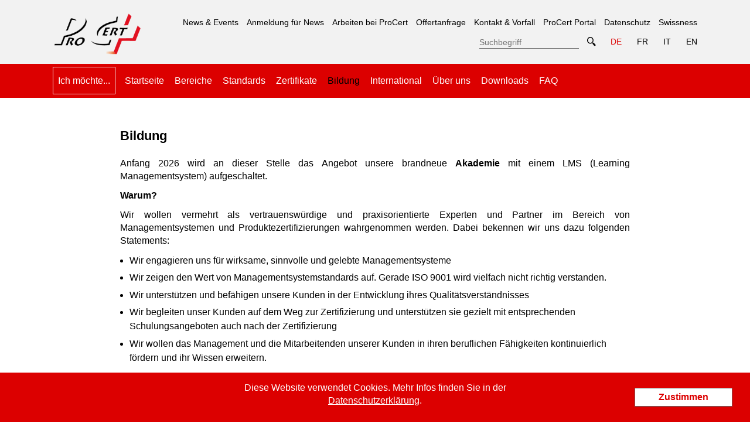

--- FILE ---
content_type: text/html; charset=utf-8
request_url: https://procert.ch/de/webinareseminare_0-249.html?fulltext=ifs+food&month_range=%5B%222020.83%22%2C%222021.83%22%5D&country=-&seminar_language=4&pricecategory=-&send=Filtern
body_size: 9677
content:
<!doctype html><html lang="de" dir="ltr"><head> <meta name="viewport" content="width=device-width, initial-scale=1.0, maximum-scale=1, user-scalable=no"> <meta http-equiv="Content-Type" content="text/html; charset=utf-8"><!--
________
___  __/___  ________ _________ _______
__  /_ _  / / /_  __ `__ \  __ `/_  __ \
_  __/ / /_/ /_  / / / / / /_/ /_  / / /
/_/    \__,_/ /_/ /_/ /_/\__,_/ /_/ /_/

Design & Development by fugu - www.fugu.ch

--><link rel="stylesheet" media="all" href="/admin/pack.php/3898427449_3832114989.css?p=%2Fadmin%2Fassets%2Fjs%2Fvendors%2Fnouislider%2Fnouislider.css"><link rel="stylesheet" media="all" href="/admin/pack.php/2577292306_3832114989.css?p=%2Fadmin%2Fapp%2Fprocert%2Ftheme%2Fdefault%2Fcss%2F00_style.less,%2Fadmin%2Fapp%2Fprocert%2Ftheme%2Fdefault%2Fcss%2F01_icons.css"><meta name="description" content="Bildung"><meta name="keywords" content="bildung"><meta name="generator" content="fuman Version 6.0 - www.fugu.ch"><meta name="image" content="https://procert.ch/admin/app/procert/theme/default/img/procert_logo.png"><meta property="og:locality" content="Ort"><meta property="og:country-name" content="Schweiz"><meta property="og:site_name" content="ProCert"><meta property="og:title" content="Bildung"><meta property="og:description" content="Bildung"><meta property="og:url" content="https://procert.ch/de/bildung-249.html"><meta property="og:image" content="https://procert.ch/admin/app/procert/theme/default/img/procert_logo.png"><title>Bildung - ProCert</title><link rel="canonical" href="https://www.procert.ch/de/bildung-249.html"><link rel="alternate" hreflang="de" href="https://www.procert.ch/de/bildung-249.html"><link rel="alternate" hreflang="fr" href="https://www.procert.ch/fr/formations-249.html"><link rel="alternate" hreflang="it" href="https://www.procert.ch/it/formazione-249.html"><link rel="alternate" hreflang="en" href="https://www.procert.ch/en/training-249.html"> <script type="text/javascript">
    const ___fumanTime = new Date().getTime();
    const ___fumanConfig = {"assetRoot":"\/admin\/","webRoot":"\/admin\/","webFrontendRoot":"\/","cookieDomain":"procert.ch","useLocalStorage":false,"uriType":"pretty","logSeverity":"4","clientLogger":false,"lockExpiration":"30","version":3832114989,"language":"de","extra":{"svgLookup":{"core\/theme\/default\/icon\/carbon-theme\/chevron--down.svg":"<svg focusable=\"false\" preserveAspectRatio=\"xMidYMid meet\" style=\"will-change: transform;\" xmlns=\"http:\/\/www.w3.org\/2000\/svg\" class=\"bx--select__arrow\" width=\"16\" height=\"16\" viewBox=\"0 0 16 16\" aria-hidden=\"true\"><path d=\"M8 11L3 6 3.7 5.3 8 9.6 12.3 5.3 13 6z\"><\/path><\/svg>"}},"isFrontend":true};
    const ___fumanClasses = [{"path":"app\/procert\/theme\/default\/assets\/default.js","options":null},{"path":"app\/more\/component\/form\/assets\/form.js","options":{"dependencies":[]}},{"path":"app\/procert\/form\/range\/assets\/range.js","options":{"id":"month_range","startValue":[2026.08333,2027.08333],"min":2026.08333,"max":2027.08333,"step":0.08333,"tooltip":true,"direction":"ltr","pips":"","tooltipValueMapping":{"1":"Jan","2":"Feb","3":"Mär","4":"Apr","5":"Mai","6":"Jun","7":"Jul","8":"Aug","9":"Sep","10":"Okt","11":"Nov","12":"Dez"}}},{"path":"app\/core\/action\/cron\/assets\/cron.js","options":null},{"path":"app\/more\/component\/jsswitcher\/assets\/jsswitcher.js","options":null}];
    const ___fumanProperties = {};
    const ___fumanLocks = [];
    let fumanReady;
    (function(){
        const fns = [];
        fumanReady = function fumanReady(fn){ fns.push(fn); };
        fumanReady.isReady = function fumanIsReady() { fns.forEach(fn=>requestIdleCallback(fn)); fns.length = 0; fumanReady=function(fn){ requestIdleCallback(fn) };}
    })();
</script>

<script type="module" src="/admin/v3832114989/assets/js/index.js"></script>

    <link rel="icon" type="image/x-icon" href="/admin/app/procert/theme/default/img/favicon.ico?v=3832114989"/> <link rel="shortcut icon" type="image/x-icon" href="/admin/app/procert/theme/default/img/favicon.ico?v=3832114989"/> <link rel="apple-touch-icon" href="/admin/app/procert/theme/default/img/appicon.png?v=3832114989" /> <!-- Google Tag Manager -->     <script>(function(w,d,s,l,i){w[l]=w[l]||[];w[l].push({'gtm.start':new Date().getTime(),event:'gtm.js'});var f=d.getElementsByTagName(s)[0],j=d.createElement(s),dl=l!='dataLayer'?'&l='+l:'';j.async=true;j.src='https://www.googletagmanager.com/gtm.js?id='+i+dl;f.parentNode.insertBefore(j,f);})(window,document,'script','dataLayer','GTM-MR4ZLSK');</script>
    <!-- End Google Tag Manager -->     <script>
    if (document.cookie.indexOf('fuman_hasLogin') === -1 && navigator.userAgent.indexOf('Speed Insights') == -1){
        
        var ___fumanGa;
        (function(i,s,o,g,r,a,m){ i['GoogleAnalyticsObject']=r;i[r]=i[r]||function(){
                (i[r].q=i[r].q||[]).push(arguments)},i[r].l=1*new Date();a=s.createElement(o),
                m=s.getElementsByTagName(o)[0];a.async=1;a.src=g;m.parentNode.insertBefore(a,m)
         } )(window,document,'script','//www.google-analytics.com/analytics.js','___fumanGa');
        ___fumanGa('set', 'anonymizeIp', true);
        
        ___fumanGa('create', 'UA-159810583-2', 'auto');
        ___fumanGa('send', 'pageview');
        
    }
</script> </head><body class=" "><!-- Google Tag Manager (noscript) --><noscript><iframe src="https://www.googletagmanager.com/ns.html?id=GTM-MR4ZLSK" height="0" width="0" style="display:none;visibility:hidden"></iframe></noscript><!-- End Google Tag Manager (noscript) --> <div class="cert"> <!-- HEADER --> <header class="cert-header"> <div class="cert-header-top"> <div class="cert-wrapper-small"> <div class="ym-grid"> <div class="ym-gl ym-g20 cert-header-logo"> <a href="/"> <img src="/admin/app/procert/theme/default/img/logo.png" alt="" /> </a> </div> <a class="cert-mobile-toggle mobile-toggle"> <span></span> <span></span> <span></span> <span></span> </a> <div class="cert-nav-mobile"> <nav class="quickentry-mobile"> <ul> <li> <a href="javascript:void(0);" class="mobile-toggle" data-switcher=".mobile-toggle" title="!app christian component navigation toggle"></a> <ul> <li class="first last   has-children" data-key="pageid:388" data-table="page_container" ><a class="link" href="/de/ich-moechte--388.html" >Ich möchte...</a> <a class="mobile-toggle-inner mobile-toggle-depth-" href="javascript:void(0);" title="!app christian component navigation toggle inner" ></a> <ul> <li class="first   " data-key="pageid:389" data-table="page_alias" ><a class="link" href="/de/ich-moechte-/-eine-offertanfrage-stellen-389.html" >...eine Offertanfrage stellen</a> </li><li class="  " data-key="pageid:496" data-table="page_editorial" ><a class="link" href="/de/ich-moechte-/-einen-zwischenfall-melden-496.html" >...einen Zwischenfall melden</a> </li><li class="  " data-key="pageid:390" data-table="page_alias" ><a class="link" href="/de/ich-moechte-/-ein-zertifikat-finden-390.html" >...ein Zertifikat finden</a> </li><li class="  has-children" data-key="pageid:392" data-table="page_container" ><a class="link" href="/de/ich-moechte-/-eine-frage-stellen-392.html" >...eine Frage stellen</a> <a class="mobile-toggle-inner mobile-toggle-depth-" href="javascript:void(0);" title="!app christian component navigation toggle inner" ></a> <ul> <li class="first   " data-key="pageid:391" data-table="page_alias" ><a class="link" href="/de/ich-moechte-/-eine-frage-stellen/faq-391.html" >FAQ</a> </li><li class="last   " data-key="pageid:393" data-table="page_alias" ><a class="link" href="/de/ich-moechte-/-eine-frage-stellen/auskuenkte-vorfall-einwaende-393.html" >Auskünkte, Vorfall & Einwände</a> </li> </ul></li><li class="last   " data-key="pageid:394" data-table="page_alias" ><a class="link" href="/de/ich-moechte-/-zum-procert-portal-394.html" >...zum ProCert Portal</a> </li> </ul></li> </ul> </li></ul> </nav> <nav> <ul> <li> <a href="javascript:void(0);" class="mobile-toggle" data-switcher=".mobile-toggle" title="!app christian component navigation toggle"></a> <ul> <li class="first   " data-key="pageid:102" data-table="page_module" ><a class="link" href="/de/service/news-events-102.html" >News & Events</a> </li><li class="  " data-key="pageid:155" data-table="page_editorial" ><a class="link" href="/de/service/anmeldung-fuer-news-155.html" >Anmeldung für News</a> </li><li class="  " data-key="pageid:237" data-table="page_editorial" ><a class="link" href="/de/service/arbeiten-bei-procert-237.html" >Arbeiten bei ProCert</a> </li><li class="  " data-key="pageid:37" data-table="page_editorial" ><a class="link" href="/de/service/offertanfrage-37.html" >Offertanfrage</a> </li><li class="  " data-key="pageid:38" data-table="page_editorial" ><a class="link" href="/de/service/kontakt-vorfall-38.html" >Kontakt & Vorfall</a> </li><li class="  " data-key="pageid:78" data-table="page_editorial" ><a class="link" href="/de/service/procert-portal-78.html" >ProCert Portal</a> </li><li class="  " data-key="pageid:156" data-table="page_editorial" ><a class="link" href="/de/service/datenschutz-156.html" >Datenschutz</a> </li><li class="last   " data-key="pageid:436" data-table="page_editorial" ><a class="link" href="/de/service/swissness-436.html" >Swissness</a> </li> </ul> </li></ul> </nav> <nav> <ul> <li> <a href="javascript:void(0);" class="mobile-toggle" data-switcher=".mobile-toggle" title="!app christian component navigation toggle"></a> <ul> <li class="first   " data-key="pageid:14" data-table="page_home" ><a class="link" href="/de/startseite-14.html" >Startseite</a> </li><li class="  has-children" data-key="pageid:50" data-table="page_editorial" ><a class="link" href="/de/bereiche-50.html" >Bereiche</a> <a class="mobile-toggle-inner mobile-toggle-depth-" href="javascript:void(0);" title="!app christian component navigation toggle inner" ></a> <ul> <li class="first   " data-key="pageid:55" data-table="page_editorial" ><a class="link" href="/de/bereiche/produktezertifizierung-55.html" >Produktezertifizierung</a> </li><li class="  " data-key="pageid:54" data-table="page_editorial" ><a class="link" href="/de/bereiche/lebensmittelbranche-54.html" >Lebensmittelbranche</a> </li><li class="  " data-key="pageid:56" data-table="page_editorial" ><a class="link" href="/de/bereiche/verpackungsindustrie-56.html" >Verpackungsindustrie</a> </li><li class="  " data-key="pageid:61" data-table="page_editorial" ><a class="link" href="/de/bereiche/gesundheits-sozialwesen-61.html" >Gesundheits- & Sozialwesen</a> </li><li class="  " data-key="pageid:59" data-table="page_editorial" ><a class="link" href="/de/bereiche/technik-dienstleistungen-59.html" >Technik & Dienstleistungen</a> </li><li class="  " data-key="pageid:57" data-table="page_editorial" ><a class="link" href="/de/bereiche/bildung-57.html" >Bildung</a> </li><li class="  " data-key="pageid:60" data-table="page_editorial" ><a class="link" href="/de/bereiche/nachhaltigkeit-60.html" >Nachhaltigkeit</a> </li><li class="last   " data-key="pageid:58" data-table="page_editorial" ><a class="link" href="/de/bereiche/tourismus-58.html" >Tourismus</a> </li> </ul></li><li class="  " data-key="pageid:10" data-table="page_module" ><a class="link" href="/de/standards-10.html" >Standards</a> </li><li class="  " data-key="pageid:11" data-table="page_module" ><a class="link" href="/de/zertifikate-11.html" >Zertifikate</a> </li><li class="active  " data-key="pageid:249" data-table="page_module" ><a class="link" href="/de/bildung-249.html" >Bildung</a> </li><li class="  has-children" data-key="pageid:13" data-table="page_module" ><a class="link" href="/de/international-13.html" >International</a> <a class="mobile-toggle-inner mobile-toggle-depth-" href="javascript:void(0);" title="!app christian component navigation toggle inner" ></a> <ul> <li class="first   " data-key="index:290" data-table="" ><a class="link" href="/de/international-13.html#itemid-2" ></a> </li><li class="  " data-key="index:291" data-table="" ><a class="link" href="/de/international-13.html#itemid-6" ></a> </li><li class="  " data-key="index:292" data-table="" ><a class="link" href="/de/international-13.html#itemid-4" ></a> </li><li class="  " data-key="index:293" data-table="" ><a class="link" href="/de/international-13.html#itemid-5" ></a> </li><li class="  " data-key="index:294" data-table="" ><a class="link" href="/de/international-13.html#itemid-3" ></a> </li><li class="last   " data-key="index:295" data-table="" ><a class="link" href="/de/international-13.html#itemid-1" ></a> </li> </ul></li><li class="  has-children" data-key="pageid:2" data-table="page_editorial" ><a class="link" href="/de/ueber-uns-2.html" >Über uns</a> <a class="mobile-toggle-inner mobile-toggle-depth-" href="javascript:void(0);" title="!app christian component navigation toggle inner" ></a> <ul> <li class="first   " data-key="pageid:3" data-table="page_editorial" ><a class="link" href="/de/ueber-uns/procert-in-kuerze-3.html" >ProCert in Kürze</a> </li><li class="  " data-key="pageid:5" data-table="page_editorial" ><a class="link" href="/de/ueber-uns/unternehmenspolitik-5.html" >Unternehmenspolitik</a> </li><li class="  " data-key="pageid:4" data-table="page_editorial" ><a class="link" href="/de/ueber-uns/leitungsorgane-4.html" >Leitungsorgane</a> </li><li class="  " data-key="pageid:19" data-table="page_module" ><a class="link" href="/de/ueber-uns/marktdirektionen-programmleiter-ansprechpartner-backoffice-19.html" >Marktdirektionen, Programmleiter, Ansprechpartner & Backoffice</a> </li><li class="  " data-key="pageid:12" data-table="page_module" ><a class="link" href="/de/ueber-uns/team-12.html" >Team</a> </li><li class="  " data-key="pageid:6" data-table="page_editorial" ><a class="link" href="/de/ueber-uns/akkreditierung-6.html" >Akkreditierung</a> </li><li class="last   " data-key="pageid:8" data-table="page_editorial" ><a class="link" href="/de/ueber-uns/entwicklung-von-standards-8.html" >Entwicklung von Standards</a> </li> </ul></li><li class="  " data-key="pageid:18" data-table="page_module" ><a class="link" href="/de/downloads-18.html" >Downloads</a> </li><li class="last   has-children" data-key="pageid:40" data-table="page_editorial" ><a class="link" href="/de/faq-40.html" >FAQ</a> <a class="mobile-toggle-inner mobile-toggle-depth-" href="javascript:void(0);" title="!app christian component navigation toggle inner" ></a> <ul> <li class="first   " data-key="pageid:74" data-table="page_faq" ><a class="link" href="/de/faq/iso-9001-74.html" >ISO 9001</a> </li><li class="  " data-key="pageid:53" data-table="page_faq" ><a class="link" href="/de/faq/qsc2016-53.html" >QSC:2016</a> </li><li class="  " data-key="pageid:93" data-table="page_faq" ><a class="link" href="/de/faq/brcgs-global-standard-food-safety-93.html" >BRCGS Global Standard Food Safety</a> </li><li class="  " data-key="pageid:94" data-table="page_faq" ><a class="link" href="/de/faq/fssc-22000-94.html" >FSSC 22000</a> </li><li class="  " data-key="pageid:151" data-table="page_faq" ><a class="link" href="/de/faq/ifs-food-151.html" >IFS Food</a> </li><li class="  " data-key="pageid:246" data-table="page_faq" ><a class="link" href="/de/faq/witnessing-trainee-246.html" >Witnessing & Trainee</a> </li><li class="  " data-key="pageid:469" data-table="page_faq" ><a class="link" href="/de/faq/procert-portal-469.html" > ProCert Portal</a> </li><li class="  " data-key="pageid:490" data-table="page_faq" ><a class="link" href="/de/faq/umgang-mit-abweichungen-und-nichtkonformitaeten-490.html" >Umgang mit Abweichungen und Nichtkonformitäten</a> </li><li class="  " data-key="pageid:485" data-table="page_faq" ><a class="link" href="/de/faq/informationsverpflichtungen-485.html" >Informationsverpflichtungen</a> </li><li class="  " data-key="pageid:369" data-table="page_faq" ><a class="link" href="/de/faq/lebensmittelsicherheitskultur-369.html" >Lebensmittelsicherheitskultur</a> </li><li class="  " data-key="pageid:154" data-table="page_faq" ><a class="link" href="/de/faq/lebensmittelbetrug-154.html" >Lebensmittelbetrug</a> </li><li class="  " data-key="pageid:486" data-table="page_faq" ><a class="link" href="/de/faq/verwendung-der-logos-von-procert-und-standardinhabern-486.html" >Verwendung der Logos von ProCert und Standardinhabern</a> </li><li class="  " data-key="pageid:488" data-table="page_faq" ><a class="link" href="/de/faq/unangekuendigte-audits-(standards-fuer-lebensmittelsicherheit)-488.html" >Unangekündigte Audits (Standards für Lebensmittelsicherheit)</a> </li><li class="  " data-key="pageid:491" data-table="page_faq" ><a class="link" href="/de/faq/ifs-food-safety-checks-n-alles-was-sie-wissen-muessen-491.html" >IFS Food Safety Checks – Alles was Sie wissen müssen</a> </li><li class="  " data-key="pageid:489" data-table="page_faq" ><a class="link" href="/de/faq/portale-von-standardhaltern-489.html" >Portale von Standardhaltern</a> </li><li class="  " data-key="pageid:487" data-table="page_faq" ><a class="link" href="/de/faq/status-der-zertifizierung-487.html" >Status der Zertifizierung </a> </li><li class="last   " data-key="pageid:473" data-table="page_faq" ><a class="link" href="/de/faq/kundenzufriedenheit-473.html" >Kundenzufriedenheit</a> </li> </ul></li> </ul> </li></ul> </nav> </div> <div class="ym-gl ym-g80 "> <nav class="cert-nav"> <ul role="menubar" > <li class="first  "> <a href="/de/service/news-events-102.html" role="menuitem"> News & Events </a> </li> <li class=" "> <a href="/de/service/anmeldung-fuer-news-155.html" role="menuitem"> Anmeldung für News </a> </li> <li class=" "> <a href="/de/service/arbeiten-bei-procert-237.html" role="menuitem"> Arbeiten bei ProCert </a> </li> <li class=" "> <a href="/de/service/offertanfrage-37.html" role="menuitem"> Offertanfrage </a> </li> <li class=" "> <a href="/de/service/kontakt-vorfall-38.html" role="menuitem"> Kontakt & Vorfall </a> </li> <li class=" "> <a href="/de/service/procert-portal-78.html" role="menuitem"> ProCert Portal </a> </li> <li class=" "> <a href="/de/service/datenschutz-156.html" role="menuitem"> Datenschutz </a> </li> <li class="last  "> <a href="/de/service/swissness-436.html" role="menuitem"> Swissness </a> </li></ul> </nav> <div> <div class="cert-header-search"> <div class="christian-component-search"> <form method="get" action="/suche.html"> <input type="text" name="query" value="" placeholder="Suchbegriff" class="christian-component-search-input" /> <label for="query" class="christian-component-search-label" >Suchbegriff</label> <input type="submit" name="search-submit" value="Suchbegriff"  class="christian-component-search-submit " /> </form></div> </div> <nav class="cert-nav cert-nav-lang"> <ul><li class="first active"><a href="/de/bildung-249.html" class="active" title="Deutsch"><span class="fm--hide-accessible">Deutsch</span><span aria-hidden="true" role="presentation">de</span><span class="fm--hide-accessible ym-hideme"> (ausgewählt)</span></a></li><li class=""><a href="/fr/formations-249.html" class="" title="Français"><span class="fm--hide-accessible">Français</span><span aria-hidden="true" role="presentation">fr</span></a></li><li class=""><a href="/it/formazione-249.html" class="" title="Italiano"><span class="fm--hide-accessible">Italiano</span><span aria-hidden="true" role="presentation">it</span></a></li><li class="last "><a href="/en/training-249.html" class="" title="Englisch"><span class="fm--hide-accessible">Englisch</span><span aria-hidden="true" role="presentation">en</span></a></li></ul> </nav> </div> </div> </div> </div> </div> <div class="cert-header-bottom"> <div class="cert-wrapper-small"> <nav class="cert-nav cert-quickentry-nav"> <ul role="menubar"> <li class="first last children  "><span
                                    role="menuitem" id="quickentryi-pageid-388"
                            >Ich möchte...</span> <ul role="menu"  id="quickentryc-pageid-388" aria-labelledby="quickentryi-pageid-388"> <li class="first  "> <a href="/de/ich-moechte-/-eine-offertanfrage-stellen-389.html" role="menuitem"> ...eine Offertanfrage stellen </a> </li> <li class=" "> <a href="/de/ich-moechte-/-einen-zwischenfall-melden-496.html" role="menuitem"> ...einen Zwischenfall melden </a> </li> <li class=" "> <a href="/de/ich-moechte-/-ein-zertifikat-finden-390.html" role="menuitem"> ...ein Zertifikat finden </a> </li> <li class="children  "> <a href="/de/ich-moechte-/-eine-frage-stellen-392.html" role="menuitem" id="quickentryi-pageid-392"> ...eine Frage stellen </a> <ul role="menu"  id="quickentryc-pageid-392" aria-labelledby="quickentryi-pageid-392"> <li class="first  "> <a href="/de/ich-moechte-/-eine-frage-stellen/faq-391.html" role="menuitem"> FAQ </a> </li> <li class="last  "> <a href="/de/ich-moechte-/-eine-frage-stellen/auskuenkte-vorfall-einwaende-393.html" role="menuitem"> Auskünkte, Vorfall & Einwände </a> </li></ul> </li> <li class="last  "> <a href="/de/ich-moechte-/-zum-procert-portal-394.html" role="menuitem"> ...zum ProCert Portal </a> </li></ul> </li> </ul> </nav> <nav class="cert-nav" > <ul role="menubar" > <li class="first  "> <a href="/de/startseite-14.html" role="menuitem"> Startseite </a> </li> <li class="children  "> <a href="/de/bereiche-50.html" role="menuitem" id="maini-pageid-50"> Bereiche </a> <ul role="menu"  id="mainc-pageid-50" aria-labelledby="maini-pageid-50"> <li class="first  "> <a href="/de/bereiche/produktezertifizierung-55.html" role="menuitem"> Produktezertifizierung </a> </li> <li class=" "> <a href="/de/bereiche/lebensmittelbranche-54.html" role="menuitem"> Lebensmittelbranche </a> </li> <li class=" "> <a href="/de/bereiche/verpackungsindustrie-56.html" role="menuitem"> Verpackungsindustrie </a> </li> <li class=" "> <a href="/de/bereiche/gesundheits-sozialwesen-61.html" role="menuitem"> Gesundheits- & Sozialwesen </a> </li> <li class=" "> <a href="/de/bereiche/technik-dienstleistungen-59.html" role="menuitem"> Technik & Dienstleistungen </a> </li> <li class=" "> <a href="/de/bereiche/bildung-57.html" role="menuitem"> Bildung </a> </li> <li class=" "> <a href="/de/bereiche/nachhaltigkeit-60.html" role="menuitem"> Nachhaltigkeit </a> </li> <li class="last  "> <a href="/de/bereiche/tourismus-58.html" role="menuitem"> Tourismus </a> </li></ul> </li> <li class=" "> <a href="/de/standards-10.html" role="menuitem"> Standards </a> </li> <li class=" "> <a href="/de/zertifikate-11.html" role="menuitem"> Zertifikate </a> </li> <li class="active "> <a href="/de/bildung-249.html" aria-current="page" role="menuitem"> Bildung<span class="fm--hide-accessible"> (ausgewählt)</span> </a> </li> <li class="children  "> <a href="/de/international-13.html" role="menuitem" id="maini-pageid-13"> International </a> <ul role="menu"  id="mainc-pageid-13" aria-labelledby="maini-pageid-13"> <li class="first  "> <a href="/de/international-13.html#itemid-2" role="menuitem"> </a> </li> <li class=" "> <a href="/de/international-13.html#itemid-6" role="menuitem"> </a> </li> <li class=" "> <a href="/de/international-13.html#itemid-4" role="menuitem"> </a> </li> <li class=" "> <a href="/de/international-13.html#itemid-5" role="menuitem"> </a> </li> <li class=" "> <a href="/de/international-13.html#itemid-3" role="menuitem"> </a> </li> <li class="last  "> <a href="/de/international-13.html#itemid-1" role="menuitem"> </a> </li></ul> </li> <li class="children  "> <a href="/de/ueber-uns-2.html" role="menuitem" id="maini-pageid-2"> Über uns </a> <ul role="menu"  id="mainc-pageid-2" aria-labelledby="maini-pageid-2"> <li class="first  "> <a href="/de/ueber-uns/procert-in-kuerze-3.html" role="menuitem"> ProCert in Kürze </a> </li> <li class=" "> <a href="/de/ueber-uns/unternehmenspolitik-5.html" role="menuitem"> Unternehmenspolitik </a> </li> <li class=" "> <a href="/de/ueber-uns/leitungsorgane-4.html" role="menuitem"> Leitungsorgane </a> </li> <li class=" "> <a href="/de/ueber-uns/marktdirektionen-programmleiter-ansprechpartner-backoffice-19.html" role="menuitem"> Marktdirektionen, Programmleiter, Ansprechpartner & Backoffice </a> </li> <li class=" "> <a href="/de/ueber-uns/team-12.html" role="menuitem"> Team </a> </li> <li class=" "> <a href="/de/ueber-uns/akkreditierung-6.html" role="menuitem"> Akkreditierung </a> </li> <li class="last  "> <a href="/de/ueber-uns/entwicklung-von-standards-8.html" role="menuitem"> Entwicklung von Standards </a> </li></ul> </li> <li class=" "> <a href="/de/downloads-18.html" role="menuitem"> Downloads </a> </li> <li class="last children  "> <a href="/de/faq-40.html" role="menuitem" id="maini-pageid-40"> FAQ </a> <ul role="menu"  id="mainc-pageid-40" aria-labelledby="maini-pageid-40"> <li class="first  "> <a href="/de/faq/iso-9001-74.html" role="menuitem"> ISO 9001 </a> </li> <li class=" "> <a href="/de/faq/qsc2016-53.html" role="menuitem"> QSC:2016 </a> </li> <li class=" "> <a href="/de/faq/brcgs-global-standard-food-safety-93.html" role="menuitem"> BRCGS Global Standard Food Safety </a> </li> <li class=" "> <a href="/de/faq/fssc-22000-94.html" role="menuitem"> FSSC 22000 </a> </li> <li class=" "> <a href="/de/faq/ifs-food-151.html" role="menuitem"> IFS Food </a> </li> <li class=" "> <a href="/de/faq/witnessing-trainee-246.html" role="menuitem"> Witnessing & Trainee </a> </li> <li class=" "> <a href="/de/faq/procert-portal-469.html" role="menuitem"> ProCert Portal </a> </li> <li class=" "> <a href="/de/faq/umgang-mit-abweichungen-und-nichtkonformitaeten-490.html" role="menuitem"> Umgang mit Abweichungen und Nichtkonformitäten </a> </li> <li class=" "> <a href="/de/faq/informationsverpflichtungen-485.html" role="menuitem"> Informationsverpflichtungen </a> </li> <li class=" "> <a href="/de/faq/lebensmittelsicherheitskultur-369.html" role="menuitem"> Lebensmittelsicherheitskultur </a> </li> <li class=" "> <a href="/de/faq/lebensmittelbetrug-154.html" role="menuitem"> Lebensmittelbetrug </a> </li> <li class=" "> <a href="/de/faq/verwendung-der-logos-von-procert-und-standardinhabern-486.html" role="menuitem"> Verwendung der Logos von ProCert und Standardinhabern </a> </li> <li class=" "> <a href="/de/faq/unangekuendigte-audits-(standards-fuer-lebensmittelsicherheit)-488.html" role="menuitem"> Unangekündigte Audits (Standards für Lebensmittelsicherheit) </a> </li> <li class=" "> <a href="/de/faq/ifs-food-safety-checks-n-alles-was-sie-wissen-muessen-491.html" role="menuitem"> IFS Food Safety Checks – Alles was Sie wissen müssen </a> </li> <li class=" "> <a href="/de/faq/portale-von-standardhaltern-489.html" role="menuitem"> Portale von Standardhaltern </a> </li> <li class=" "> <a href="/de/faq/status-der-zertifizierung-487.html" role="menuitem"> Status der Zertifizierung </a> </li> <li class="last  "> <a href="/de/faq/kundenzufriedenheit-473.html" role="menuitem"> Kundenzufriedenheit </a> </li></ul> </li></ul> </nav> </div> </div> </header> <!-- ACTION --> <main role="main" class="cert-content"> <article class="cert-wrapper-grid cert-action cert-trainings"> <div class="ym-gbox"> <div class="cert-action-intro"> <h1 class="cert-title-large">Bildung</h1> <div class="cert-txt"> <p><p>Anfang 2026 wird an dieser Stelle das Angebot unsere brandneue <strong class="bold">Akademie</strong> mit einem LMS (Learning Managementsystem) aufgeschaltet.</p><p><strong class="bold">Warum?&nbsp;</strong></p><p>Wir wollen vermehrt als vertrauenswürdige und praxisorientierte Experten und Partner im Bereich von Managementsystemen und Produktezertifizierungen wahrgenommen werden. Dabei bekennen wir uns dazu folgenden Statements:</p><ul class="list"><li>Wir engagieren uns für wirksame, sinnvolle und gelebte Managementsysteme</li><li>Wir zeigen den Wert von Managementsystemstandards auf. Gerade ISO 9001 wird vielfach nicht richtig verstanden.</li><li>Wir unterstützen und befähigen unsere Kunden in der Entwicklung ihres Qualitätsverständnisses</li><li>Wir begleiten unser Kunden auf dem Weg zur Zertifizierung und unterstützen sie gezielt mit entsprechenden Schulungsangeboten auch nach der Zertifizierung</li><li>Wir wollen das Management und die Mitarbeitenden unserer Kunden in ihren beruflichen Fähigkeiten kontinuierlich fördern und ihr Wissen erweitern.</li></ul><p><strong class="bold">Was bieten wir an?</strong></p><p>Dies beinhaltet im 2026 die folgenden Formate. Im 2027 können weitere Formate dazukommen.</p><p><strong class="bold">NEU: E-learning Nuggets (kurze Lerneinheiten)</strong></p><p>Der Fokus liegt vorerst auf Normen wie eduQua:2021 und ISO 9001:2015, bereits mit den neuen Inhalten aus der neuen ISO 9001, welche im 2026 publiziert wird (aktueller Status ist die DIS, nicht die finale genehmigte Version). Die Lerneinheiten oder Nuggets sind kurz und bündig gehalten (10-15 Minuten) und in der Regel nach Normkapiteln ausgerichtet, mit inteaktiven Elementen und unserer Expertise versehen. Sie können einfach online gekauft und wann immer der Kunde Zeit hat, auch auf dem Handy besucht werden. Im 2026 werden laufend neue Nuggets dazu kommen.</p><p><strong class="bold">NEU: Kostenlose online ERFA Anlässe mit Experten</strong></p><p>Wir haben zu verschiedenen Bereichen interessante Themen zusammengestellt. Die Aufzeichnungen zu den durchgeführten Anlässen werden kostenlos zur Verfügung gestellt.</p><p><strong class="bold">Inhouse Schulungen</strong></p><p>Das sind bewährte und gut nachgefragte Themen wie interne Audits, Management Bewertung, HACCP und weitere, welche wir inhouse bei unseren Kunden anbieten.</p><p>Haben wir Ihr Interesse geweckt?&nbsp;</p><p>Abonnieren Sie unseren <a href="https://www.procert.ch/de/service/anmeldung-fuer-news-155.html">Newsletter</a>, damit Sie nichts verpassen!&nbsp;</p></p> </div> </div></div> <div class="ym-gbox cert-form cert-form-filter"> <form method="get" enctype="multipart/form-data" action="#formresults"> <div class="cert-form-elements"> <div class="bx--tile bx--tile--space"><div class="fm--form__row" data-unique-name="fulltext"> <div class="fm--form__inputtype js-fm-focus fm--form__inputtype-core-textfield has-value"> <div class="fm--form__label"> <label class="bx--label" for="fulltext">Volltextsuche</label> </div> <div class="fm--form__canvas"> <input type="text"  name="fulltext" value="ifs food" id="fulltext" class="fm--input js-fm--notify-focus bx--text-input" lang="de" aria-required="false"> </div> </div></div><div class="fm--form__row" data-unique-name="month_range"> <div class="fm--form__inputtype js-fm-focus fm--form__inputtype-core-textfield has-value fm--form__inputtype-core-textfield--range"> <div class="fm--form__label"> <label class="bx--label" for="month_range">Startdatum</label> </div> <div class="fm--form__canvas"> <div id="month_range" class="fm--input js-fm--notify-focus"></div><input type="hidden" name="month_range" value="[&quot;2020.83&quot;,&quot;2021.83&quot;]"> </div> </div></div><div class="fm--form__row" data-unique-name="type"> <div class="fm--form__inputtype js-fm-focus fm--form__inputtype-core-optionlist"> <fieldset> <legend class="fm--form__legend" >Webinar</legend> <div class="fm--form__canvas"> <div id="type" class="fm--form-radiogroup bx--radio-button-group" role="radiogroup"> <div class="fm--form-radiogroup__item bx--radio-button-wrapper" > <input name="type" id="type_2" class="bx--radio-button" type="radio" value="2"> <label for="type_2" class="fm--form__label bx--radio-button__label"> <span class="bx--radio-button__appearance"></span> <span class="bx--radio-button__label-text">Webinar</span> </label> </div> <div class="fm--form-radiogroup__item bx--radio-button-wrapper" > <input name="type" id="type_1" class="bx--radio-button" type="radio" value="1"> <label for="type_1" class="fm--form__label bx--radio-button__label"> <span class="bx--radio-button__appearance"></span> <span class="bx--radio-button__label-text">Seminar</span> </label> </div></div> </div> </fieldset></div></div><div class="fm--form__row" data-unique-name="seminar_language"> <div class="fm--form__inputtype js-fm-focus fm--form__inputtype-core-optionlist has-value"> <div class="fm--form__label"> <label class="bx--label" for="seminar_language">Sprache</label> </div> <div class="fm--form__canvas"> <div class="bx--select"> <div class="bx--select-input__wrapper"> <select name="seminar_language" id="seminar_language" class="fm--input js-fm--notify-focus fm--form-select bx--select-input"> <option value="-" >alle</option> </select> <fuman-svg class="fm--com-svg bx--btn__icon fm--com-svg--carbon" data-uri="core/theme/default/icon/carbon-theme/chevron--down.svg" data-role="presentation" data-aria-hidden="true"><script>document.write(___fumanConfig.extra.svgLookup['core/theme/default/icon/carbon-theme/chevron--down.svg'] || '')</script></fuman-svg> </div></div> </div> </div></div><div class="fm--form__row" data-unique-name="pricecategory"> <div class="fm--form__inputtype js-fm-focus fm--form__inputtype-core-optionlist has-value"> <div class="fm--form__label"> <label class="bx--label" for="pricecategory">Kosten</label> </div> <div class="fm--form__canvas"> <div class="bx--select"> <div class="bx--select-input__wrapper"> <select name="pricecategory" id="pricecategory" class="fm--input js-fm--notify-focus fm--form-select bx--select-input"> <option value="-" selected="selected">alle</option> <option value="1" >CHF 0 - 325</option> <option value="2" >CHF 326 - 500</option> <option value="3" >CHF > 500</option> </select> <fuman-svg class="fm--com-svg bx--btn__icon fm--com-svg--carbon" data-uri="core/theme/default/icon/carbon-theme/chevron--down.svg" data-role="presentation" data-aria-hidden="true"><script>document.write(___fumanConfig.extra.svgLookup['core/theme/default/icon/carbon-theme/chevron--down.svg'] || '')</script></fuman-svg> </div></div> </div> </div></div></div> </div> <div class="cert-form-bottom"> <a class="cert-form-submit cert-form-reset" href="/de/bildung-249.html">Filter zurücksetzen</a> <input type="submit" name="send" value="Filtern" class="cert-form-submit"> </div> </form> </div><div id="formresults"></div> <div class="cert-spacer"></div> <div class="cert-paging-count"> Keine Resultate </div></article> <div class="cert-wrapper-small cert-txt"> <div class="cert-print-wrapper"> <a class="ym-noprint cert-print" href="javascript:window.print();"> <i class="fa fa-print" aria-hidden="true"></i> Seite drucken </a> </div> <div class="cert-share-icons cert-index"> <ul class="ym-noprint"> <li> <span class="cert-share-label" > Teilen </span> </li> <li> <a id="fb_" class="cert-print trk-fb-share-news trk-share-news" href="//www.facebook.com/sharer.php?display=page&u=https%3A%2F%2Fwww.procert.ch%2Fde%2Fbildung-249.html" target="_blank"> <i class="fa fa-facebook" aria-hidden="true"></i> </a> </li> <li> <a id="in_" class="cert-print trk-in-share-news trk-share-news" href="//www.linkedin.com/sharing/share-offsite/?url=https%3A%2F%2Fwww.procert.ch%2Fde%2Fbildung-249.html" target="_blank"> <i class="fa fa-linkedin" aria-hidden="true"></i> </a> </li> <li> <a id="tw_" class="cert-print trk-tw-share-news trk-share-news" href="//twitter.com/share?url=https%3A%2F%2Fwww.procert.ch%2Fde%2Fbildung-249.html" target="_blank"> <i class="fa fa-twitter" aria-hidden="true"></i> </a> </li> <li> <a id="xing_"  class="cert-print trk-xing-share-news trk-share-" href="//www.xing.com/spi/shares/new?url=https%3A%2F%2Fwww.procert.ch%2Fde%2Fbildung-249.html" target="_blank"> <i class="fa fa-xing" aria-hidden="true"></i> </a> </li> </ul> </div> </div> </main> <!-- FOOTER --> <footer class="cert-footer" id="cert-footer-id"> <div class="cert-wrapper"> <div class="offices"> <div class="ym-grid office" style="display:none" data-country-abbr="ch" data-office-id="1" data-geo="46.9366184,7.4351525" data-geolang="en" itemscope itemtype="http://schema.org/Organization"> <div class="ym-gl ym-g25"> <span itemprop="name">ProCert AG</span> <br><a href="mailto:bern@procert.ch" itemprop="email">bern@procert.ch</a> </div> <div class="ym-gl ym-g25" itemprop="address" itemscope itemtype="http://schema.org/PostalAddress" > <span class="block" itemprop="streetAddress">Marktgasse 65</span><br/> <span itemprop="addressCountry">CH</span>-<span itemprop="postalCode">3011</span>&nbsp; <span itemprop="addressLocality">Bern </span> </div> <div class="ym-gl ym-g50"> <a itemprop="telephone" class="phone" href="tel:+41315606767">Produktezertifizierung: +41 31 560 67 67</a> <br/> <a itemprop="telephone" class="phone" href="tel:+41315606766">Managementsysteme: +41 31 560 67 66</a> <br/> </div> </div> <div class="ym-grid office" style="display:none" data-country-abbr="fr" data-office-id="5" data-geo="44.7062815,-0.06622619999996" data-geolang="fr" itemscope itemtype="http://schema.org/Organization"> <div class="ym-gl ym-g25"> <span itemprop="name">ProCert SASU</span> <br><a href="mailto:jm.bachelet@procert.ch" itemprop="email">jm.bachelet@procert.ch</a> </div> <div class="ym-gl ym-g25" itemprop="address" itemscope itemtype="http://schema.org/PostalAddress" > <span class="block" itemprop="streetAddress">19 Place Kennedy</span><br/> <span itemprop="addressCountry">FR</span>-<span itemprop="postalCode">49000</span>&nbsp; <span itemprop="addressLocality">Angers </span> </div> <div class="ym-gl ym-g50"> <a itemprop="telephone" class="phone" href="tel:+33607071806">Tel.: +33 60 707 18 06</a> <br/> </div> </div> <div class="ym-grid office" style="display:none" data-country-abbr="zf" data-office-id="10" data-geo="-33.4006883,19.295048"  itemscope itemtype="http://schema.org/Organization"> <div class="ym-gl ym-g25"> <span itemprop="name">ProCert Southern Africa</span> </div> <div class="ym-gl ym-g25" itemprop="address" itemscope itemtype="http://schema.org/PostalAddress" > <span class="block" itemprop="streetAddress">70 Lyell Street</span><br/> <span itemprop="postOfficeBoxNumber">PO Box 616</span> <span itemprop="addressCountry">ZF</span>-<span itemprop="postalCode">6835</span>&nbsp; <span itemprop="addressLocality">Ceres </span> </div> <div class="ym-gl ym-g50"> <a itemprop="telephone" class="phone" href="tel:+27233161404">Tel.: +27 23 316 1404</a> <br/> </div> </div> <div class="ym-grid office" style="display:none" data-country-abbr="ch" data-office-id="13" data-geo="," data-geolang="en" itemscope itemtype="http://schema.org/Organization"> <div class="ym-gl ym-g25"> <span itemprop="name">ProCert AG</span> <br><a href="mailto:bern@procert.ch" itemprop="email">bern@procert.ch</a> </div> <div class="ym-gl ym-g25" itemprop="address" itemscope itemtype="http://schema.org/PostalAddress" > <span class="block" itemprop="streetAddress">Marktgasse 65</span><br/> <span itemprop="addressCountry">CH</span>-<span itemprop="postalCode">3011</span>&nbsp; <span itemprop="addressLocality">Bern </span> </div> <div class="ym-gl ym-g50"> <a itemprop="telephone" class="phone" href="tel:+41315606767">Tel.: +41 31 560 67 67 </a> <br/> </div> </div> <div class="ym-grid office" style="display:none" data-country-abbr="be" data-office-id="2" data-geo="50.61135,5.59943" data-geolang="fr" itemscope itemtype="http://schema.org/Organization"> <div class="ym-gl ym-g25"> <span itemprop="name">ProCert SA</span> <br><a href="mailto:belgium@procert.ch" itemprop="email">belgium@procert.ch</a> </div> <div class="ym-gl ym-g25" itemprop="address" itemscope itemtype="http://schema.org/PostalAddress" > <span class="block" itemprop="streetAddress">191 Boulevard Emile de Laveleye</span><br/> <span itemprop="addressCountry">BE</span>-<span itemprop="postalCode">4020</span>&nbsp; <span itemprop="addressLocality">Liège </span> </div> <div class="ym-gl ym-g50"> <a itemprop="telephone" class="phone" href="tel:+32475483755">Tel.: +32 475 48 37 55</a> <br/> </div> </div> <div class="ym-grid office" style="display:none" data-country-abbr="tu" data-office-id="9" data-geo="36.8613406,10.1638002"  itemscope itemtype="http://schema.org/Organization"> <div class="ym-gl ym-g25"> <span itemprop="name">ProCert Maghreb</span> </div> <div class="ym-gl ym-g25" itemprop="address" itemscope itemtype="http://schema.org/PostalAddress" > <span class="block" itemprop="streetAddress">Rue des violettes, Résidence Sicilia , bloc C, appart C24</span><br/> <span itemprop="addressCountry">TU</span>-<span itemprop="postalCode">2080</span>&nbsp; <span itemprop="addressLocality">Ariana </span> </div> <div class="ym-gl ym-g50"> </div> </div> <div class="ym-grid office" style="display:none" data-country-abbr="ch" data-office-id="11" data-geo="46.765427,6.6462643" data-geolang="fr" itemscope itemtype="http://schema.org/Organization"> <div class="ym-gl ym-g25"> <span itemprop="name">ProCert SA</span> <br><a href="mailto:procert@procert.ch" itemprop="email">procert@procert.ch</a> </div> <div class="ym-gl ym-g25" itemprop="address" itemscope itemtype="http://schema.org/PostalAddress" > <span class="block" itemprop="streetAddress">Case Postale</span><br/> <span itemprop="addressCountry">CH</span>-<span itemprop="postalCode">1170</span>&nbsp; <span itemprop="addressLocality">Aubonne </span> </div> <div class="ym-gl ym-g50"> <a itemprop="telephone" class="phone" href="tel:+41244250120">Tel.: +41 24 425 01 20</a> <br/> </div> </div>     <script>
        window.geoInfo = [
            
                
                {
                abbr: 'CH', abbr3: 'DEU', lng: '7.4351525', lat: '46.9366184'
                },
                
            
                
                {
                abbr: 'BE', abbr3: 'BEL', lng: '5.59943', lat: '50.61135'
                },
                
            
                
                {
                abbr: 'FR', abbr3: 'FRA', lng: '-0.06622619999996', lat: '44.7062815'
                },
                
            
                
                {
                abbr: 'TU', abbr3: 'TUN', lng: '10.1638002', lat: '36.8613406'
                },
                
            
                
                {
                abbr: 'ZF', abbr3: 'ZAF', lng: '19.295048', lat: '-33.4006883'
                },
                
            
                
                {
                abbr: 'CH', abbr3: 'DEU', lng: '6.6462643', lat: '46.765427'
                },
                
            
                
            
        ];
    </script> </div><div class="social_logo"> <ul> <li><a id="procert_linkedin" class="trk-some" href="https://ch.linkedin.com/organization-guest/company/procert-sa" target="_blank"><img class="icon trk-some" src="/admin/app/procert/theme/default/img/linkedin.png" /></a></li> <li><a id="procert_twitter" class="trk-some" href="https://twitter.com/procert_ag" target="_blank"><img class="icon trk-some" src="/admin/app/procert/theme/default/img/twitter.png" /></a></li> <li><a id="procert_xing" class="trk-some" href="https://www.xing.com/companies/procertag" target="_blank"><img class="icon" src="/admin/app/procert/theme/default/img/xing.png" /></a></li> </ul></div> </div> </footer> </div> <div class="cookiebanner-wrapper" id="cookiebanner-wrapper-id"><div class="cert-wrapper-grid"><div id="app_more_component_cookiebanner" class="app_more_component_cookiebanner" style="display: none;"> <div class="cookiebanner-infobox"><p id="cookiebanner-infobox-content">Diese Website verwendet Cookies. Mehr Infos finden Sie in der <a href="datenschutz-60.html">Datenschutzerklärung</a>.</p></div><a class="cookiebanner-button" href="javascript:void(0)" aria-labelledby="cookiebanner-infobox-content">Zustimmen</a></div><noscript class="app_more_component_cookiebanner"> <div class="cookiebanner-infobox"><p>Diese Website verwendet Cookies. Mehr Infos finden Sie in der <a href="datenschutz-60.html">Datenschutzerklärung</a>.</p></div></noscript> <script type="application/javascript">
    (function(doc){
        var banner = doc.getElementById('app_more_component_cookiebanner');
        var cookieName = 'fuman_cookie-consent';
        banner.removeAttribute('style');

        if (doc.cookie.indexOf(cookieName) === -1) {
            banner.classList.add('visible');
        }

        doc.querySelector('.cookiebanner-button').addEventListener('click', function() {
            var d = new Date();
            d.setTime(d.getTime() + (365*24*60*60*1000));
            var expires = "expires="+ d.toUTCString();
            doc.cookie = cookieName + "=clicked;" + expires + ";path=/";
            banner.classList.remove('visible');
        });
    })(document);
</script></div></div></body></html>

--- FILE ---
content_type: application/javascript
request_url: https://procert.ch/admin/v3832114989/app/more/action/search/assets/highlight.js
body_size: 655
content:
import{utilsdomelementcreateElement as createElement,utilsdomelementdestroyElement as destroyElement,utilsdominsertNodeinsertNode as insertNode,uriUri as Uri}from '../../../../../assets/js/fjs/index.js';'use strict';export default class Highlight{replace(refNode,container){const p=refNode.parentNode,n=refNode.nextSibling;while(container.firstChild){insertNode(refNode,container.firstChild,'before')}
p.removeChild(refNode);return n};highlight(element,uriParam){const myUri=new Uri(window.location.href);let searchTerm=null;if(uriParam!==null&&uriParam.indexOf(',')>0){uriParam.split(',').forEach(paramName=>{if(window.location.href.indexOf(paramName)>-1){searchTerm=myUri.getData(paramName)}})}else{searchTerm=myUri.getData(uriParam)}
if(searchTerm){searchTerm=decodeURIComponent(searchTerm.replace(/\+| /g,'|'));searchTerm.split('|').forEach(term=>{if(term!==''){this.highlightTextNodes(element,term)}})}}
highlightTextNodes(element,term){const nodes=[...element.getElementsByTagName('*'),...[element]],l=nodes.length,result=createElement('div',{}),regex=new RegExp('('+term+')','ig'),replacement='<span class="searchterm">$1</span>'
let node,i=0;for(;i<l;i++){node=nodes[i];node.normalize();node=node.firstChild;while(node){if(node.nodeType===3&&regex.test(node.nodeValue)){result.innerHTML=node.nodeValue.replace(regex,replacement);node=this.replace(node,result)}else{node=node.nextSibling}}}}
removeHighlightElements(element){element.querySelectorAll('.searchterm').forEach(element=>{const p=element.parentNode;while(element.firstChild){insertNode(element,element.firstChild,'before')}
destroyElement(element)})}}

--- FILE ---
content_type: application/javascript
request_url: https://procert.ch/admin/v3832114989/app/more/component/form/assets/form.js
body_size: 996
content:
import{utilsdomreadydocumentReady as documentReady,mixinmixinfumanize as fumanize,eventlistenerDomListener as DomListener,utilsclonecloneObject as cloneObject,utilsdomstylesetStyle as setStyle}from '../../../../../assets/js/fjs/index.js';import{componentregistrableComponent as Component,focushandlerdefaultExport as FocusHandler}from '../../../../../assets/js/fuman/index.js';'use strict';export default class Form extends Component{static options={dependencies:null};dependencies=null;constructor(options){super(options);documentReady(this.domReady.bind(this));new DomListener(document,'focusin',this.onInputFocus,this).delegate('input,select,textarea,button,.js-fm--notify-focus').add()}
domReady(){const allSourceElements=[];const boundOnElementChange=this.onElementChange.bind(this);this.dependencies=[];this.options.dependencies.forEach(item=>{let sourceElements=document.querySelectorAll('[name='+item.source+']');const dependencyItem=cloneObject(item);let elementsLength=sourceElements.length;if(elementsLength===0){sourceElements=document.getElementById(item.source+'_'+item.value);dependencyItem.value=!0;elementsLength=sourceElements===null?0:1}
sourceElements=Array.from(sourceElements).map(this.resolveSourceElement);sourceElements.forEach((sourceElement)=>{sourceElement.addEventListener('change',boundOnElementChange);if(!allSourceElements.includes(sourceElement)){allSourceElements.push(sourceElement)}});if(elementsLength!==0){dependencyItem.sourceElement=sourceElements;this.dependencies.push(dependencyItem)}});allSourceElements.forEach(element=>{this.onElementChange({target:element})})}
resolveSourceElement(sourceElement){if(sourceElement.type==='hidden'){if(sourceElement.previousElementSibling&&sourceElement.previousElementSibling.type==='checkbox'){return sourceElement.previousElementSibling}
if(sourceElement.nextElementSibling&&sourceElement.nextElementSibling.type==='checkbox'){return sourceElement.nextElementSibling}}
return sourceElement}
onElementChange(event){const matchedTargets=[],responsibleItems=this.dependencies.filter(item=>item.sourceElement.includes(event.target));responsibleItems.forEach(item=>{let value=item.sourceElement.map(sourceElement=>{return sourceElement.type==='checkbox'?sourceElement.checked?1:0:sourceElement.value});if(value.length===1){value=value[0]}
item.targets.forEach(target=>{const element=document.querySelector('[for='+target+']'),parent=(element||document.getElementById(target)).closest('.fm--form__inputtype');if(parent){if(value===item.value){setStyle(parent,{'display':item.hide?'none':null});matchedTargets.push(target)}else if(!matchedTargets.includes(target)){setStyle(parent,{'display':item.hide?null:'none'})}}})})}
onInputFocus(event){const parent=event.target.closest('.js-fm-focus');if(parent){parent.classList.add('has-focus');event.target.addEventListener('blur',this.onInputBlur);FocusHandler.releaseAll(event)}}
onInputBlur(event){const parent=event.target.closest('.js-fm-focus');if(parent){parent.classList.remove('has-focus');event.target.removeEventListener('blur',this.onInputBlur)}}}
fumanize(Form)

--- FILE ---
content_type: application/javascript
request_url: https://procert.ch/admin/v3832114989/app/more/form/range/assets/range.js
body_size: 1050
content:
import{utilsdomreadydocumentReady as documentReady,mixinreadydefaultExport as Ready,mixinmixinfumanize as fumanize,utilsnumbertoInt as toInt,eventlistenerDomListener as DomListener,utilsdomsizegetSize as getSize,utilsdomstylesetStyle as setStyle}from '../../../../../assets/js/fjs/index.js';import{componentregistrableForm as Form}from '../../../../../assets/js/fuman/index.js';'use strict';import nouislider from '../../../../../assets/js/vendors/nouislider/nouislider.js';export default class Range extends Form{static options={id:null,startValue:null,min:null,max:null,step:null,tooltip:!1,direction:'ltr',tooltipPostfix:'',tooltipPrefix:'',pips:{mode:'count',values:4,stepped:!0,density:4,firstValue:'',lastValue:''},tooltipValueMapping:null};isDispatchingEvent=!1;noUiSlider=null;element=null;listener;constructor(options){super(options).register();documentReady(this.domReady.bind(this))}
domReady(){const element=document.getElementById(this.options.id);this.element=element.nextElementSibling;this.listener=new DomListener(this.element,'change',this.updateSliderFromInput,this);this.noUiSlider=nouislider.create(element,{start:this.options.startValue,tooltips:this.options.tooltip?[{to:this.formatValue.bind(this,'tooltip')},{to:this.formatValue.bind(this,'tooltip')}]:null,connect:!0,step:this.options.step,direction:this.options.direction,range:{min:this.options.min,max:this.options.max},tooltipPostfix:this.options.tooltipPostfix,tooltipPrefix:this.options.tooltipPrefix,pips:this.options.pips});this.attach();this.updateSliderFromInput();this.noUiSlider.on('set',this.updateInputFromSlider);this.ready();const nodes=element.querySelectorAll('.noUi-value.noUi-value-horizontal.noUi-value-large');let invert=1;if(this.options.direction==='rtl'){invert=-1}
nodes.forEach((item,idx)=>{if(idx===0){nodes[idx].innerHTML=this.options.pips.firstValue;setStyle(nodes[idx],{'margin-left':getSize(nodes[idx]).x*invert/2+'px'})}else if(idx===nodes.length-1){nodes[idx].innerHTML=this.options.pips.lastValue;setStyle(nodes[idx],{'margin-left':getSize(nodes[idx]).x*invert*-1/2+'px'})}else{nodes[idx].innerHTML=''}})}
attach(){this.listener.add()}
detach(){this.listener.remove()}
updateSliderFromInput(){if(!this.isDispatchingEvent&&this.element.value!==''){this.noUiSlider.set(JSON.parse(this.element.value))}}
updateInputFromSlider=(values)=>{let event;if('createEvent' in document){event=document.createEvent('Event');event.initEvent('change',!0,!0)}else{event=new Event('change',{'view':window,'bubbles':!0,'cancelable':!0})}
this.element.value=JSON.stringify(values);this.isDispatchingEvent=!0;this.element.dispatchEvent(event);this.isDispatchingEvent=!1}
formatValue(where,value){const targetValue=toInt(value),tooltipValueMapping=this.options.tooltipValueMapping;if(tooltipValueMapping!==null&&targetValue in tooltipValueMapping){return tooltipValueMapping[targetValue]}
return this.options.tooltipPrefix+' '+targetValue+' '+this.options.tooltipPostfix}}
fumanize(Range,Ready)

--- FILE ---
content_type: application/javascript
request_url: https://procert.ch/admin/v3832114989/app/procert/theme/default/assets/default.js
body_size: 1989
content:
import{utilsdomreadydocumentReady as documentReady,cookieCookie as Cookie,requestjsonpdefaultExport as jsonp,utilsfunctiondelay as delay,uriUri as Uri}from '../../../../../assets/js/fjs/index.js';import{themedefaultExport as Theme,inlineedittranslationdefaultExport as InlineEditTranslation,utilsemailcomputeScrambledData as computeScrambledData}from '../../../../../assets/js/fuman/index.js';'use strict';import Highlight from '../../../../more/action/search/assets/highlight.js';export default class DefaultTheme extends Theme{static factory(){return this.createInstance(this.get('app'),this.get('config'),this.get('anchorScroll'),this.getFactory(InlineEditTranslation))}
anchorScroll;config;slideshow=null;geoInfoDone=!1;constructor(app,config,anchorScroll,inlineEditTranslationFactory){super(app);this.anchorScroll=anchorScroll;this.config=config;inlineEditTranslationFactory();window.addEventListener('scroll',this.handleScrolling.bind(this));documentReady(this.domReady.bind(this))}
domReady(){computeScrambledData();this.setupMobileNaviTogglers();this.handleScrolling();const highlight=new Highlight();highlight.highlight(document.querySelector('.cert-content'),'query');this._handleFragment();const debug=!1;let geoInfo=null;if(!debug){geoInfo=Cookie.read('geoinfo')}
if(!geoInfo){const defaultGeoInfo='xx;x;x';Cookie.write('geoinfo',defaultGeoInfo,{duration:1,path:this.config.webFrontendRoot});jsonp('https://ssl.geoplugin.net/json.gp?k=8480cc05d3752084',{}).then((data)=>{console.log(data);const geoInfo=data.geoplugin_countryCode+';'+data.geoplugin_latitude+';'+data.geoplugin_longitude;Cookie.write('geoinfo',geoInfo,{duration:1,path:this.config.webFrontendRoot});this._handleGeo(geoInfo)})
delay(this._handleGeo,3000,this,defaultGeoInfo)}else{this._handleGeo(geoInfo)}
document.querySelectorAll('.trkfeedback').forEach(elm=>elm.addEventListener('click',event=>{event.target.closest('ol').querySelectorAll('.trkfeedback').forEach(btn=>btn.classList.remove('button-clicked'));event.target.classList.toggle('button-clicked')}))}
setupMobileNaviTogglers(){document.querySelectorAll('.mobile-toggle').forEach(elm=>elm.addEventListener('click',()=>document.body.classList.toggle('mobile-open')));document.querySelectorAll('.mobile-toggle-inner').forEach(elm=>elm.addEventListener('click',event=>event.target.closest('li').classList.toggle('mobile-open-inner')))}
handleScrolling(){let limit=Math.max(document.body.scrollHeight,document.body.offsetHeight,document.documentElement.clientHeight,document.documentElement.scrollHeight,document.documentElement.offsetHeight)-window.innerHeight;limit=limit-(document.getElementById('cert-footer-id').getBoundingClientRect().height+document.getElementById('cookiebanner-wrapper-id').getBoundingClientRect().height);const scrollY=window.scrollY;if(scrollY>limit){document.getElementById('cookiebanner-wrapper-id').style.top=(document.getElementById('cert-footer-id').getBoundingClientRect().top-document.getElementById('cookiebanner-wrapper-id').getBoundingClientRect().height)+"px";document.getElementById('cookiebanner-wrapper-id').style.bottom='initial'}else{document.getElementById('cookiebanner-wrapper-id').style.top='initial';document.getElementById('cookiebanner-wrapper-id').style.bottom='0px'}}
_handleFragment(){const uri=new Uri(location.href);const parts=uri.get('fragment').split('-');for(let i=parts.length-1;i>=0;i--){const f=parts.slice(0,i+1).join('-');if(f!==''){const elm=document.querySelector('#'+f);if(elm){this.anchorScroll.scrollIntoView(elm);return}}}}
_handleGeo(geoInfo){if(this.geoInfoDone){return}
this.geoInfoDone=!0;const parts=geoInfo.split(';');if(parts.length===3){let userLang=Cookie.read('fuman_language');if(userLang&&userLang.trim().length==0){userLang=null}
const abbr=parts[0].toLowerCase();const lat=parts[1];const lng=parts[2];window.geoInfo.forEach(o=>o.distance=this._geoDistance(lat,lng,o.lat,o.lng,'K'));window.geoInfo.sort((a,b)=>a.distance-b.distance);const countries=[];countries.push(abbr);window.geoInfo.forEach(o=>{if(o.abbr.trim().length>0&&countries.indexOf(o.abbr.toLowerCase())===-1){countries.push(o.abbr.toLowerCase())}});this._enableGeoElement('.offices .office',countries,userLang,lat,lng)}}
_enableGeoElement(cssSelector,countries,userLang,lat,lng){for(let i=0;i<countries.length;i++){const abbr=countries[i];const elms=document.querySelectorAll(cssSelector+'[data-country-abbr="'+abbr+'"]');if(elms.length>0){let langElms=null;if(userLang&&userLang.trim().length>0){langElms=Array.from(elms).filter(elm=>elm.dataset.geolang===userLang)}
const allElms=[];if(langElms&&langElms.length>0){allElms.push(langElms)}
allElms.push(elms);for(let j=0;j<allElms.length;j++){const innerElms=allElms[j];if(innerElms.length===1){this._handleOffice(elms[0]);return}else if(innerElms.length>1){const arr=[];innerElms.forEach(elm=>{if(elm.dataset.geo){const parts=elm.dataset.geo.split(',');if(parts.length===2&&parts[0]*1>0&&parts[1]*1>0){arr.push({distance:this._geoDistance(lat,lng,parts[0],parts[1],'K'),elm:elm})}}});if(arr.length>0){arr.sort((a,b)=>a.distance-b.distance);this._handleOffice(arr[0].elm);return}}}}}}
_handleOffice(officeElm){officeElm.style.removeProperty('display');document.querySelectorAll('a.append_office').forEach(elm=>{const uri=new Uri(elm.getAttribute('href'));let f=uri.get('fragment');if(f.indexOf('office-')===-1){if(f.length>0){f+='_'}
f+='office-'+officeElm.dataset.officeId;uri.set('fragment',f);elm.setAttribute('href',uri.toString())}})}
_geoDistance(lat1,lon1,lat2,lon2,unit){const radlat1=Math.PI*lat1/180;const radlat2=Math.PI*lat2/180;const theta=lon1-lon2;const radtheta=Math.PI*theta/180;let dist=Math.sin(radlat1)*Math.sin(radlat2)+Math.cos(radlat1)*Math.cos(radlat2)*Math.cos(radtheta);dist=Math.acos(dist)
dist=dist*180/Math.PI
dist=dist*60*1.1515
if(unit=="K"){dist=dist*1.609344}
if(unit=="N"){dist=dist*0.8684}
return dist}}

--- FILE ---
content_type: application/javascript
request_url: https://procert.ch/admin/v3832114989/app/procert/form/range/assets/range.js
body_size: 88
content:
'use strict';import Range from '../../../../more/form/range/assets/range.js';export default class ProcertRange extends Range{formatValue(where,value){let dec=value%1;dec=dec*12;return Math.ceil(dec)+'.'+parseInt(value)}}